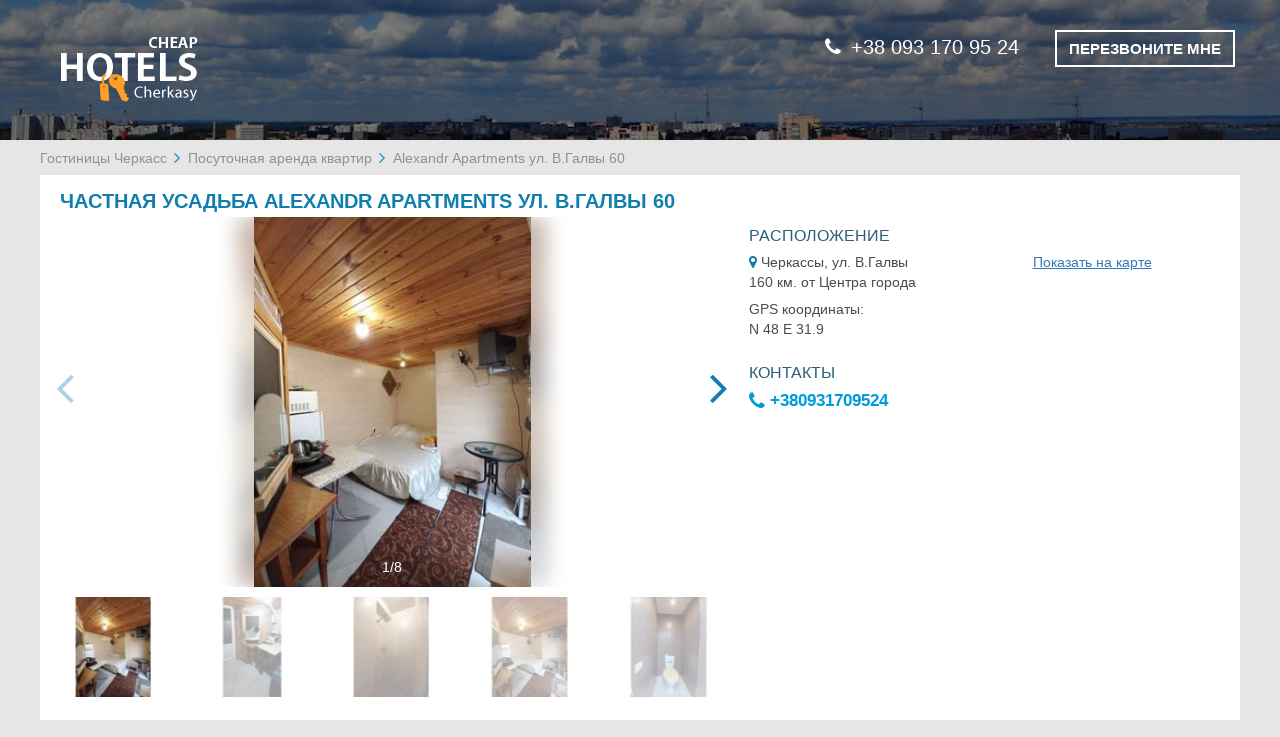

--- FILE ---
content_type: text/html; charset=UTF-8
request_url: https://cheaphotels.ck.ua/Alexandr-Apartments-ul-V-Galvi-60/
body_size: 8565
content:
<!DOCTYPE html>
<html lang="ru">
<head>
    <meta charset="utf-8">
    <meta http-equiv="X-UA-Compatible" content="IE=edge">
    <meta name="viewport" content="width=device-width, initial-scale=1">
                    <!-- CSRF Token -->
    <meta name="csrf-token" content="XLyMv5s7qmEVswOziQE5praBsqgEYK1pmlrYXYdG">

    <title>Частная усадьба Alexandr Apartments ул. В.Галвы 60, Черкассы - цены, фото, рейтинг на cheaphotels.ck.ua</title>

            <meta name="description" content="Бронирование номеров в частной усадьбе Alexandr Apartments ул. В.Галвы 60 без комиссии - цены за ночь пребывания, скидки, дополнительные услуги, фото, рейтинг, расположение на карте. Быстрое и лёгкое бронирование на сайте cheaphotels.ck.ua или по телефону 0674322894. Обслуживание и поддержка круглосуточно и без выходных.">
    
    
    <!-- Google Tag Manager -->
    <script>(function(w,d,s,l,i){w[l]=w[l]||[];w[l].push({'gtm.start':
            new Date().getTime(),event:'gtm.js'});var f=d.getElementsByTagName(s)[0],
            j=d.createElement(s),dl=l!='dataLayer'?'&l='+l:'';j.async=true;j.src=
            'https://www.googletagmanager.com/gtm.js?id='+i+dl;f.parentNode.insertBefore(j,f);
        })(window,document,'script','dataLayer','GTM-PMCPCBQ');
    </script>
    <!-- End Google Tag Manager -->

        <link rel="stylesheet" href="/css/frontend.33a13fc6de60402f8079.css">
        <!-- Scripts -->
    <script>
        window.Laravel = {"csrfToken":"XLyMv5s7qmEVswOziQE5praBsqgEYK1pmlrYXYdG","googleApiKey":"AIzaSyBorC3RWxgi48Ls-yhjJLWbL1h21LyaCqU","language":"ru","datePickerFormat":"DD.MM.YYYY"};
            </script>
</head>

<body>
<!-- Google Tag Manager (noscript) -->
<noscript><iframe src="https://www.googletagmanager.com/ns.html?id=GTM-PMCPCBQ"
                  height="0" width="0" style="display:none;visibility:hidden"></iframe></noscript>
<!-- End Google Tag Manager (noscript) -->
    <div id="app">
            <header class="container-fluid padding-null">
        <div class="page-title">
            <div class="container page-title-content">
                <div class="row">
                    <div class="col-xs-12 col-sm-5">
                                                                            <a href="https://cheaphotels.ck.ua/">
                                                    <img src="/storage/settings/Cn4nBWRvw9DAfEkfiLSkXfgOpy12xs7OgoO9jrgY.png" alt="Гостинницы Черкасс">
                                                    </a>
                                            </div>
                                                                                <div class="col-xs-12 col-sm-7 call_me_block">
                        <div class="phone-numbers">
                                                            <a class="phone-number" href="tel:+38 093 170 95 24"><i class="fa fa-phone"></i>+38 093 170 95 24</a>
                                                        <button type="button" class="btn call-me beez" data-toggle="modal" data-target="#callMeModal">
                                <span>ПЕРЕЗВОНИТЕ МНЕ</span>
                            </button>
                        </div>
                        <div class="modal fade" id="callMeModal" tabindex="-1" role="dialog" aria-labelledby="myModalLabel" aria-hidden="true">
    <div class="modal-dialog">
        <div class="modal-content">
            <button type="button" class="close" data-dismiss="modal" aria-hidden="true">+</button>
            <div class="call-form">
                <form id="call-me-form" class="form-horizontal call-popup-name" role="form" method="post" action="https://cheaphotels.ck.ua/request-call">
    <input type="hidden" name="_token" value="XLyMv5s7qmEVswOziQE5praBsqgEYK1pmlrYXYdG">
    <div class="form-group required">
    <label for="user_name" class="col-sm-6 control-label">
        Имя    </label>
    <div class="col-sm-6">
        <input name="user_name" type="text" id="user_name" class="form-control">
    </div>
</div>    <div class="form-group required">
    <label for="phone_number" class="col-sm-6 control-label">Номер телефона </label>
    <div class="col-sm-6">
        <input value="" data-val="380" name="phone_number" type="text" id="phone_number" class="form-control">
        <span id="call-me-form-phone-hint"></span>
    </div>
</div>    <div class="form-group">
        <div class="col-sm-offset-6 col-sm-6">
            <button type="submit" class="btn modal-btn">ПЕРЕЗВОНИТЕ МНЕ</button>
        </div>
    </div>
</form>
            </div>
            <div class="call-form-help-block">
                &nbsp;            </div>
        </div>
    </div>
</div>                    </div>
                                    </div>
            </div>
        </div>
            </header>

    <div class="content">
            <div class="content container padding-null hotel">
        <div class="row">
            <ul class="breadcrumb">
                    <li>
                                    <a href="https://cheaphotels.ck.ua/">Гостиницы Черкасс</a>
                            </li>
                    <li>
                                    <a href="https://cheaphotels.ck.ua/Apartments-for-rent-in-Cherkasy/">Посуточная аренда квартир</a>
                            </li>
                    <li>
                                    <span class="active">Alexandr Apartments ул. В.Галвы 60</span>
                            </li>
            </ul>
        </div>
        <div class="row hotel-background-section">
            <div class="col-sm-12 hotel-block-title">
                <h1 class="hotel-name">
                    ЧАСТНАЯ УСАДЬБА ALEXANDR APARTMENTS УЛ. В.ГАЛВЫ 60
                                    </h1>
                            </div>
            <div class="hotel-block-info">
                <div class="row hotel-content hotel-page-place">
                    <div class="col-md-7">
                        <div class="hotel-img-slider slider-up-block">
    <button type="button" class="close">×</button>
    <div class="swiper-container gallery-top">
        <div class="swiper-wrapper">
                        <div class="swiper-slide js-slide" data-target="#image-1860848">
                <div class="slide-background" style="background-image: url(/Alexandr-Apartments-ul-V-Galvi-601-1413447f.jpg?is=x160)"></div>
                <img src="/Alexandr-Apartments-ul-V-Galvi-601-1413447f.jpg" alt="Квартира Alexandr Apartments ул. В.Галвы 60/1" class="swiper-lazy swiper-lazy-loaded">
            </div>
                        <div class="swiper-slide js-slide" data-target="#image-1860849">
                <div class="slide-background" style="background-image: url(/Alexandr-Apartments-ul-V-Galvi-601-1458656f.jpg?is=x160)"></div>
                <img src="/Alexandr-Apartments-ul-V-Galvi-601-1458656f.jpg" alt="Alexandr Apartments ул. В.Галвы 60/1 1" class="swiper-lazy swiper-lazy-loaded">
            </div>
                        <div class="swiper-slide js-slide" data-target="#image-1860850">
                <div class="slide-background" style="background-image: url(/Alexandr-Apartments-ul-V-Galvi-601-1458655f.jpg?is=x160)"></div>
                <img src="/Alexandr-Apartments-ul-V-Galvi-601-1458655f.jpg" alt="Alexandr Apartments ул. В.Галвы 60/1 2" class="swiper-lazy swiper-lazy-loaded">
            </div>
                        <div class="swiper-slide js-slide" data-target="#image-1860851">
                <div class="slide-background" style="background-image: url(/Alexandr-Apartments-ul-V-Galvi-601-1458657f.jpg?is=x160)"></div>
                <img src="/Alexandr-Apartments-ul-V-Galvi-601-1458657f.jpg" alt="Alexandr Apartments ул. В.Галвы 60/1 3" class="swiper-lazy swiper-lazy-loaded">
            </div>
                        <div class="swiper-slide js-slide" data-target="#image-1860852">
                <div class="slide-background" style="background-image: url(/Alexandr-Apartments-ul-V-Galvi-601-1458658f.jpg?is=x160)"></div>
                <img src="/Alexandr-Apartments-ul-V-Galvi-601-1458658f.jpg" alt="Alexandr Apartments ул. В.Галвы 60/1 4" class="swiper-lazy swiper-lazy-loaded">
            </div>
                        <div class="swiper-slide js-slide" data-target="#image-1860853">
                <div class="slide-background" style="background-image: url(/Alexandr-Apartments-ul-V-Galvi-601-1458659f.jpg?is=x160)"></div>
                <img src="/Alexandr-Apartments-ul-V-Galvi-601-1458659f.jpg" alt="Alexandr Apartments ул. В.Галвы 60/1 5" class="swiper-lazy swiper-lazy-loaded">
            </div>
                        <div class="swiper-slide js-slide" data-target="#image-1860854">
                <div class="slide-background" style="background-image: url(/Alexandr-Apartments-ul-V-Galvi-601-1458660f.jpg?is=x160)"></div>
                <img src="/Alexandr-Apartments-ul-V-Galvi-601-1458660f.jpg" alt="Alexandr Apartments ул. В.Галвы 60/1 6" class="swiper-lazy swiper-lazy-loaded">
            </div>
                        <div class="swiper-slide js-slide" data-target="#image-1860855">
                <div class="slide-background" style="background-image: url(/Alexandr-Apartments-ul-V-Galvi-601-1458661f.jpg?is=x160)"></div>
                <img src="/Alexandr-Apartments-ul-V-Galvi-601-1458661f.jpg" alt="Alexandr Apartments ул. В.Галвы 60/1 7" class="swiper-lazy swiper-lazy-loaded">
            </div>
                    </div>
        <!-- Add Pagination -->
        <div class="swiper-pagination"></div>
    </div>

    <div class="swiper-container gallery-thumbs" >
        <div class="swiper-wrapper">
                        <div class="swiper-slide slider-miniatures">
                <img src="/Alexandr-Apartments-ul-V-Galvi-601-1413447f.jpg?is=x160" alt="Квартира Alexandr Apartments ул. В.Галвы 60/1">
            </div>
                        <div class="swiper-slide slider-miniatures">
                <img src="/Alexandr-Apartments-ul-V-Galvi-601-1458656f.jpg?is=x160" alt="Alexandr Apartments ул. В.Галвы 60/1 1">
            </div>
                        <div class="swiper-slide slider-miniatures">
                <img src="/Alexandr-Apartments-ul-V-Galvi-601-1458655f.jpg?is=x160" alt="Alexandr Apartments ул. В.Галвы 60/1 2">
            </div>
                        <div class="swiper-slide slider-miniatures">
                <img src="/Alexandr-Apartments-ul-V-Galvi-601-1458657f.jpg?is=x160" alt="Alexandr Apartments ул. В.Галвы 60/1 3">
            </div>
                        <div class="swiper-slide slider-miniatures">
                <img src="/Alexandr-Apartments-ul-V-Galvi-601-1458658f.jpg?is=x160" alt="Alexandr Apartments ул. В.Галвы 60/1 4">
            </div>
                        <div class="swiper-slide slider-miniatures">
                <img src="/Alexandr-Apartments-ul-V-Galvi-601-1458659f.jpg?is=x160" alt="Alexandr Apartments ул. В.Галвы 60/1 5">
            </div>
                        <div class="swiper-slide slider-miniatures">
                <img src="/Alexandr-Apartments-ul-V-Galvi-601-1458660f.jpg?is=x160" alt="Alexandr Apartments ул. В.Галвы 60/1 6">
            </div>
                        <div class="swiper-slide slider-miniatures">
                <img src="/Alexandr-Apartments-ul-V-Galvi-601-1458661f.jpg?is=x160" alt="Alexandr Apartments ул. В.Галвы 60/1 7">
            </div>
                    </div>
    </div>
    <!-- Add Arrows -->
    <div class="swiper-button-next swiper-button-white js-main-btn-next"></div>
    <div class="swiper-button-prev swiper-button-white js-main-btn-prev"></div>
</div>
<noscript>
            <img src="/Alexandr-Apartments-ul-V-Galvi-601-1413447f.jpg" alt="Alexandr Apartments ул. В.Галвы 60/1 7" class="swiper-lazy">
        <style>
        .slider-up-block {
            display: none;
        }
    </style>
</noscript>                    </div>
                    <div class="col-md-5 top-hotel-description">
                        <div class="h-block-location">
    <h3 class="title-hotel-description unset-top-pad col-sm-12">РАСПОЛОЖЕНИЕ</h3>
    <div class="block-description bottom-hotel-block">
        <div class="col-sm-7 inline-map-coords">
            <i class="fa fa-map-marker"></i>
           Черкассы, ул. В.Галвы
        </div>
        <div class="col-sm-5 hotel-map-link inline-map-coords">
            <a href="#collapse_g_map_btn" id="data-scroll-to-map" data-scroll-to="#map">Показать на карте</a>
        </div>
        <div class="col-sm-12">
            160 км. от Центра города        </div>
        <div class="col-sm-12 hidden-how-block">
            GPS координаты:<br>
            N 48  E 31.9        </div>
    </div>
</div>                                                <div class="h-block-contacts">
    <h3 class="col-sm-12 title-hotel-description">КОНТАКТЫ</h3>
    <div class="phone col-sm-12">
        <a href="tel:+380931709524">
            <i class="fa fa-phone"></i>
            +380931709524
        </a>
    </div>
</div>
                    </div>
                    <div class="modal fade" id="book-it" tabindex="-1" role="dialog" aria-hidden="true">
    <div class="modal-dialog">
        <div class="modal-content">
            <button type="button" class="close" data-dismiss="modal" aria-hidden="true">+</button>
            <div class="modal-title">
            </div>
            <div class="book-it-form">
                <form class="form-horizontal" role="form" id="book-hotel-form" method="post" action="https://cheaphotels.ck.ua/place-an-order">
                    <input type="hidden" name="_token" value="XLyMv5s7qmEVswOziQE5praBsqgEYK1pmlrYXYdG">
                    <input name="hotelId" type="hidden" id="hotelIdInput">
                    <input name="roomId" type="hidden" id="roomIdInput">
                    <div class="form-group required">
                        <label for="firstName" class="col-sm-6 control-label">
                            Имя                        </label>
                        <div class="col-sm-6 text-info-files">
                            <input name="firstName" type="text" id="firstName" class="form-control">
                        </div>
                    </div>
                    <div class="form-group required">
                        <label for="lastName" class="col-sm-6 control-label">
                            Фамилия                        </label>
                        <div class="col-sm-6 text-info-files">
                            <input name="lastName" type="text" id="lastName" class="form-control">
                        </div>
                    </div>
                    <div class="form-group required form-phone-block">
                        <label for="phoneNumber" class="col-sm-6 control-label phone_number_full_label">
                            Номер телефона                        </label>
                        <label for="phoneNumber" class="col-sm-6 control-label phone_number_short_label">
                            Телефон                        </label>
                        <div class="col-sm-6 text-info-files">
                            <div class="demo">
                                <input name="phoneNumber" class="form-control" type="text" id="customer_phone" value="" data-val="380"  placeholder="+38 000 000 00 00" size="25">
                                <label id="phoneNumber" for="phone_mask" style="margin: 0; display: none"></label>
                            </div>
                        </div>
                    </div>
                    <div class="form-group required">
                        <label for="email" class="col-sm-6 control-label">
                            Email                        </label>
                        <div class="col-sm-6 text-info-files">
                            <input name="email" type="email" id="email" class="form-control">
                        </div>
                    </div>
                    <div class="form-group required">
                        <label for="date" class="col-sm-6 control-label">
                            Даты                        </label>
                        <div class="col-sm-6 popup-data-group text-info-files">
                            <div id="dateFrom" class="js-date-picker"  data-min="2026-01-21 01:45:30">
                                <input value="2026-01-21" type="hidden" name="dateStart" id="dateStart" class="form-control">
                                <input value="" type="text" class="form-control" placeholder="Заезд">
                                <span class="disable-pointer-events" style="padding-right:1px"><i class="fa fa-calendar" aria-hidden="true"></i></span>
                            </div>
                            <div id="dateTo" class="js-date-picker" data-min="2026-01-21 01:45:30">
                                <input value="" type="hidden" name="dateEnd" id="dateEnd" class="form-control">
                                <input value="" type="text" class="form-control" placeholder="Выезд">
                                <span class="disable-pointer-events"><i class="fa fa-calendar" aria-hidden="true"></i></span>
                            </div>
                        </div>
                    </div>
                    <div class="form-group">
                        <div class="col-sm-8 required-help-text">
                            <span class="required-star">*</span> Поля обязательные к заполнению                        </div>
                    </div>
                    <div class="form-group additional-form-block">
                        <a href="#" class="col-xs-12 js-more-room_facility hide-additional-block" data-moreroomfacility="#js-other-facility_">
                            Указать дополнительные пожелания                            <i class="all-services-caret fa fa-angle-down" aria-hidden="true"></i>
                        </a>

                        <div class="col-sm-12 hidden" id="js-other-facility_">
                            <textarea name="additionalRequirements" cols="40" rows="5" id="additionalRequirements" placeholder="Напишите нужны ли вам документы для отчетности, желаемый тип кровати (двуспальная или раздельные), трансфер и т.п." class="form-control"></textarea>
                        </div>
                    </div>
                    <div class="form-group">
                        <div class="col-sm-4 submit-button-container">
                            <button type="submit" class="btn modal-btn"></button>
                        </div>
                    </div>
                    <div class="form-group we-will-call-you-block">
                        <div class="col-sm-12 js-info-msg"></div>
                    </div>
                </form>
            </div>
            <div class="call-form-help-block">
                &nbsp;            </div>
        </div>
    </div>
</div>                </div>
            </div>
        </div>

        <div class="bottom-hotel-description">
            <div class="row room-and-prices">
    <div class="col-sm-12 text-center room-and-prices-title">
        <h2 class="hotel_num_price_h2">НОМЕРА И ЦЕНЫ</h2>
    </div>

    <div class="col-xs-12 about-block-header-section">
        <div class="about-block-header">
            <div class="title_room_photo">Фото номера</div>
            <div class="title_room_category_and_name"> Кол-во мест</div>
            <div class="title_room_facilities">Услуги</div>
            <div class="title_room_price_date">                    Цена за ночь                </div>
        </div>
    </div>

    <div class="col-sm-12 separator-line-container">
        <i class="separator-line header-line"></i>
    </div>

             <div class="col-sm-12 about-room-area">
        <div class="about-block-first">
            <div class="about-photo">
                <div class="hotel-img padding-null">
                    <div class="swiper-container js-sw-room-gallery">
    <div class="swiper-wrapper">
                    <div class="swiper-slide">
                <img class="js-main-image" data-target="#image-1860844" src="/Alexandr-Apartments-ul-V-Galvi-601/Apartamenti-dvuhmestniy-(21)-1458662r.jpg?is=mgx" alt="Квартира Alexandr Apartments ул. В.Галвы 60/1. Апартаменты двухместный (2+1) 1">
            </div>
                    <div class="swiper-slide">
                <img class="js-main-image" data-target="#image-1860845" src="/Alexandr-Apartments-ul-V-Galvi-601/Apartamenti-dvuhmestniy-(21)-1458663r.jpg?is=mgx" alt="Квартира Alexandr Apartments ул. В.Галвы 60/1. Апартаменты двухместный (2+1) 2">
            </div>
                    <div class="swiper-slide">
                <img class="js-main-image" data-target="#image-1860846" src="/Alexandr-Apartments-ul-V-Galvi-601/Apartamenti-dvuhmestniy-(21)-1458664r.jpg?is=mgx" alt="Квартира Alexandr Apartments ул. В.Галвы 60/1. Апартаменты двухместный (2+1) 3">
            </div>
                    <div class="swiper-slide">
                <img class="js-main-image" data-target="#image-1860847" src="/Alexandr-Apartments-ul-V-Galvi-601/Apartamenti-dvuhmestniy-(21)-1458665r.jpg?is=mgx" alt="Квартира Alexandr Apartments ул. В.Галвы 60/1. Апартаменты двухместный (2+1) 4">
            </div>
            </div>
    <!-- If we need navigation buttons -->
    <div class="swiper-button-prev js-room-btn-prev"></div>
    <div class="swiper-button-next js-room-btn-next"></div>
</div>

                </div>
                <div class="hotel-gallery">
                    <div class="js-gallery">
                                                    <a id="image-1860844" href="/Alexandr-Apartments-ul-V-Galvi-601/Apartamenti-dvuhmestniy-(21)-1458662r.jpg" data-sub-html='<div class="lg-sub-html lg-sub-html-top lg-custom-top-title">Квартира Alexandr Apartments ул. В.Галвы 60/1. Апартаменты двухместный (2+1) 1</div>
<div class="lg-sub-html lg-sub-html-bottom">
    <p class="sub-html-title">1/4</p>
    <div class="lg-sub-html-bottom-phone lg-custom-top-title">
        <p class="sub-html-title">Бронирование по телефону</p>
        <p>
            <a href="tel:+380931709524" class="sub-html-phone">
                <img src="https://cheaphotels.ck.ua/images/icons/phone.png">
                +380931709524
            </a>
        </p>
    </div>
</div>'>
                                <img alt="Квартира Alexandr Apartments ул. В.Галвы 60/1. Апартаменты двухместный (2+1) 1" src="/Alexandr-Apartments-ul-V-Galvi-601/Apartamenti-dvuhmestniy-(21)-1458662r.jpg?is=sm">
                            </a>
                                                    <a id="image-1860845" href="/Alexandr-Apartments-ul-V-Galvi-601/Apartamenti-dvuhmestniy-(21)-1458663r.jpg" data-sub-html='<div class="lg-sub-html lg-sub-html-top lg-custom-top-title">Квартира Alexandr Apartments ул. В.Галвы 60/1. Апартаменты двухместный (2+1) 2</div>
<div class="lg-sub-html lg-sub-html-bottom">
    <p class="sub-html-title">2/4</p>
    <div class="lg-sub-html-bottom-phone lg-custom-top-title">
        <p class="sub-html-title">Бронирование по телефону</p>
        <p>
            <a href="tel:+380931709524" class="sub-html-phone">
                <img src="https://cheaphotels.ck.ua/images/icons/phone.png">
                +380931709524
            </a>
        </p>
    </div>
</div>'>
                                <img alt="Квартира Alexandr Apartments ул. В.Галвы 60/1. Апартаменты двухместный (2+1) 2" src="/Alexandr-Apartments-ul-V-Galvi-601/Apartamenti-dvuhmestniy-(21)-1458663r.jpg?is=sm">
                            </a>
                                                    <a id="image-1860846" href="/Alexandr-Apartments-ul-V-Galvi-601/Apartamenti-dvuhmestniy-(21)-1458664r.jpg" data-sub-html='<div class="lg-sub-html lg-sub-html-top lg-custom-top-title">Квартира Alexandr Apartments ул. В.Галвы 60/1. Апартаменты двухместный (2+1) 3</div>
<div class="lg-sub-html lg-sub-html-bottom">
    <p class="sub-html-title">3/4</p>
    <div class="lg-sub-html-bottom-phone lg-custom-top-title">
        <p class="sub-html-title">Бронирование по телефону</p>
        <p>
            <a href="tel:+380931709524" class="sub-html-phone">
                <img src="https://cheaphotels.ck.ua/images/icons/phone.png">
                +380931709524
            </a>
        </p>
    </div>
</div>'>
                                <img alt="Квартира Alexandr Apartments ул. В.Галвы 60/1. Апартаменты двухместный (2+1) 3" src="/Alexandr-Apartments-ul-V-Galvi-601/Apartamenti-dvuhmestniy-(21)-1458664r.jpg?is=sm">
                            </a>
                                                    <a id="image-1860847" href="/Alexandr-Apartments-ul-V-Galvi-601/Apartamenti-dvuhmestniy-(21)-1458665r.jpg" data-sub-html='<div class="lg-sub-html lg-sub-html-top lg-custom-top-title">Квартира Alexandr Apartments ул. В.Галвы 60/1. Апартаменты двухместный (2+1) 4</div>
<div class="lg-sub-html lg-sub-html-bottom">
    <p class="sub-html-title">4/4</p>
    <div class="lg-sub-html-bottom-phone lg-custom-top-title">
        <p class="sub-html-title">Бронирование по телефону</p>
        <p>
            <a href="tel:+380931709524" class="sub-html-phone">
                <img src="https://cheaphotels.ck.ua/images/icons/phone.png">
                +380931709524
            </a>
        </p>
    </div>
</div>'>
                                <img alt="Квартира Alexandr Apartments ул. В.Галвы 60/1. Апартаменты двухместный (2+1) 4" src="/Alexandr-Apartments-ul-V-Galvi-601/Apartamenti-dvuhmestniy-(21)-1458665r.jpg?is=sm">
                            </a>
                                            </div>
                </div>
            </div>
            <div class="about-name">
                <div class="hotel-room-name">АПАРТАМЕНТЫ ДВУХМЕСТНЫЙ (2+1)</div>
                <div class="quantity">
                                            <i class="fa fa-user" aria-hidden="true"></i>
                                            <i class="fa fa-user" aria-hidden="true"></i>
                                    </div>
            </div>
        </div>
        <div class="about-block-second">
            <div class="about-facility">
                <table>
                                                                                                                                                                                                                                                                                                                                                                                                    <tr class="service-group ">
                            <td>
                                                                <img class="icons-img" src="https://cheaphotels.ck.ua/images/empty.png" data-src="/storage/facilities-icon/stove.png" alt="" title="">
                                                            </td>
                            <td>
                                <span class="icons-name">Газовая / Электрическая плита</span>
                            </td>

                        </tr>
                                                                                            <tr class="service-group ">
                            <td>
                                                                <img class="icons-img" src="https://cheaphotels.ck.ua/images/empty.png" data-src="/storage/facilities-icon/microwave-oven.png" alt="" title="">
                                                            </td>
                            <td>
                                <span class="icons-name">Микроволновая печь</span>
                            </td>

                        </tr>
                                                                                            <tr class="service-group ">
                            <td>
                                                                <img class="icons-img" src="https://cheaphotels.ck.ua/images/empty.png" data-src="/storage/facilities-icon/fridge.png" alt="" title="">
                                                            </td>
                            <td>
                                <span class="icons-name">Холодильник</span>
                            </td>

                        </tr>
                                                                                            <tr class="service-group ">
                            <td>
                                                                <img class="icons-img" src="https://cheaphotels.ck.ua/images/empty.png" data-src="/storage/facilities-icon/electric-kettle.png" alt="" title="">
                                                            </td>
                            <td>
                                <span class="icons-name">Электрический чайник</span>
                            </td>

                        </tr>
                                                                                            <tr class="service-group hide-facility-for-mobile">
                            <td>
                                                                <img class="icons-img" src="https://cheaphotels.ck.ua/images/empty.png" data-src="/storage/facilities-icon/shower-head.png" alt="" title="">
                                                            </td>
                            <td>
                                <span class="icons-name">Душ</span>
                            </td>

                        </tr>
                                                                                            <tr class="service-group hide-facility-for-mobile">
                            <td>
                                                                <img class="icons-img" src="https://cheaphotels.ck.ua/images/empty.png" data-src="/storage/facilities-icon/wifi.png" alt="" title="">
                                                            </td>
                            <td>
                                <span class="icons-name">Бесплатный Wi-Fi</span>
                            </td>

                        </tr>
                                                                                            <tr class="service-group hide-facility-for-mobile">
                            <td>
                                                                <img class="icons-img" src="https://cheaphotels.ck.ua/images/empty.png" data-src="/storage/facilities-icon/bathtub.png" alt="" title="">
                                                            </td>
                            <td>
                                <span class="icons-name">Ванная комната в номере</span>
                            </td>

                        </tr>
                                                                                            <tr class="service-group hide-facility-for-mobile">
                            <td>
                                                                <img class="icons-img" src="https://cheaphotels.ck.ua/images/empty.png" data-src="/storage/facilities-icon/dryer.png" alt="" title="">
                                                            </td>
                            <td>
                                <span class="icons-name">Фен</span>
                            </td>

                        </tr>
                                                            </table>



                <a href="#" class="js-more-room_facility" data-moreroomfacility="#js-other-facility_53824">
                    Все услуги в номере                    <i class="all-services-caret fa fa-angle-down" aria-hidden="true"></i>
                    <div class="hidden js-show-hide-facilities" id="js-other-facility_53824">
                                                                                <span>Телевизор</span>
                            ,                                                                                <span>Балкон</span>
                            ,                                                                                <span>Туалет</span>
                            ,                                                                                <span>Туалетные принадлежности</span>
                            ,                                                                                <span>Вид на двор</span>
                            ,                                                                                <span>Умывальник</span>
                            ,                                                                                <span>Кабельное ТВ</span>
                            ,                                                                                <span>Вентилятор</span>
                            ,                                                                                <span>Стиральная машина</span>
                            ,                                                                                <span>Кухня в номере</span>
                            ,                                                                                <span>Кухонные принадлежности</span>
                            ,                                                                                <span>Терраса</span>
                            ,                                                                                                                                                                                                                                                                                    </div>
                </a>
            </div>

            <div class="about-booking">
    
        <div class="booking-price">
            <div class="price">
                <div class="room-price-date-number">
                    700 грн                </div>
                <div class="room-price-date-text">
                                            на 21.01.2026                                    </div>
                <div class="room-price-type">
                                            (за номер)                                    </div>
            </div>
        </div>
        <div class="booking-button">
            <button
                    type="button"
                    class="btn book-button js-book-btn"
                    data-toggle="modal"
                    data-target="#book-it"
                    data-room="53824"
                    data-hotel="10515"
                    data-title="ЗАЯВКА НА БРОНЬ"
                    data-btnname="Отправить заявку"
                    data-textmsg="Мы свяжемся с вами в течении 20 минут для уточнения информации">
                ЗАБРОНИРОВАТЬ            </button>
        </div>
    </div>        </div>
    </div>
            </div>

            <div class="row services">
                <div class="col-sm-12 hotel-facilities-block">
    <div class="col-sm-12 text-center">
        <h2 class="facility-hotel-h2 hotel_num_price_h2">УСЛУГИ В ОТЕЛЕ</h2>
    </div>
    <div class="block-description">
        <ul>
                                                          <li>
                                    <img src="/storage/facilities-icon/pet.png" alt="" class="facility-icon">
                                <span>Размещение с животными</span>
            </li>
                                <li>
                                    <img src="/storage/facilities-icon/parking.png" alt="" class="facility-icon">
                                <span>Уличная парковка</span>
            </li>
                                <li>
                                    <img src="/storage/facilities-icon/parking.png" alt="" class="facility-icon">
                                <span>Автостоянка</span>
            </li>
                                <li>
                                    <img src="/storage/facilities-icon/wifi.png" alt="" class="facility-icon">
                                <span>Интернет</span>
            </li>
                                                                                              </ul>
    </div>
</div>
                <div class="col-sm-12 hotel-description-part">
                    
                                            <div class="description-part-left">
    <h2 class="hotel-decription-h2 hotel_num_price_h2">ОПИСАНИЕ ОТЕЛЯ</h2>
    <div class="block-description">
        <div class="col-sm-12">
            
        </div>
    </div>
</div>
                    
                    <div class="block-separate"></div>
<div class="description-part-right">
    <h3>ПОРЯДОК ПРОЖИВАНИЯ</h3>
    <div class="block-description">
        <div class="row description-time">
            <div class="col-sm-12 desc-time-title">
                <strong>
                    Регистрация                </strong>
            </div>
            <div class="col-sm-12 desc-time-info">
                Регистрация заезда: с 14:00 - 24:00 часов. Регистрация отъезда: до 11:00 - 11:00 часов.            </div>
        </div>
        <div class="row description-additional">
            <div class="col-sm-12 desc-additional-title">
                <strong>
                    Размещение детей и предоставление дополнительных кроватей                </strong>
            </div>
            <div class="col-sm-12 desc-additional-info">
                                    Возможно размещение до 3 человек за дополнительную оплату. Стоимость дополнительного места уточнять при бронировании.
                            </div>
        </div>
    </div>
</div>                </div>
            </div>

            <div class="row">
                <div class="col-sm-12 hotel-at-map-block">
                    <div class="hotel-at-map-block--head">
                        <span class="hotel-at-map-block_icon"></span>
                        <button class="btn btn-link collapsed" id="collapse_g_map_btn" type="button" data-toggle="collapse" data-target="#collapseGmap" aria-expanded="false" aria-controls="collapseGmap">
                            <h2 class="hotel-map-h2 hotel_num_price_h2">ЧАСТНАЯ УСАДЬБА ALEXANDR APARTMENTS УЛ. В.ГАЛВЫ 60 НА КАРТЕ</h2>
                        </button>
                    </div>
                    <div class="collapse" id="collapseGmap">
                        <div id="hotel-location" class="block-description">
                            <div id="map" style="width: 100%; height: 400px;"></div>
                        </div>
                    </div>
                </div>

                            </div>

        </div>

    </div>
    <div style="display: none;" class="js-gallery">
                    <a id="image-1860848" href="/Alexandr-Apartments-ul-V-Galvi-601-1413447f.jpg?is=z600" data-sub-html='<div class="lg-sub-html lg-sub-html-top lg-custom-top-title">Квартира Alexandr Apartments ул. В.Галвы 60/1</div>
<div class="lg-sub-html lg-sub-html-bottom">
    <p class="sub-html-title">1/8</p>
    <div class="lg-sub-html-bottom-phone lg-custom-top-title">
        <p class="sub-html-title">Бронирование по телефону</p>
        <p>
            <a href="tel:+380931709524" class="sub-html-phone">
                <img src="https://cheaphotels.ck.ua/images/icons/phone.png">
                +380931709524
            </a>
        </p>
    </div>
</div>'>
                <img src="/Alexandr-Apartments-ul-V-Galvi-601-1413447f.jpg?is=sm" alt="Квартира Alexandr Apartments ул. В.Галвы 60/1-1/8" title="Alexandr Apartments ул. В.Галвы 60/1">
            </a>
                    <a id="image-1860849" href="/Alexandr-Apartments-ul-V-Galvi-601-1458656f.jpg?is=z600" data-sub-html='<div class="lg-sub-html lg-sub-html-top lg-custom-top-title">Alexandr Apartments ул. В.Галвы 60/1 1</div>
<div class="lg-sub-html lg-sub-html-bottom">
    <p class="sub-html-title">2/8</p>
    <div class="lg-sub-html-bottom-phone lg-custom-top-title">
        <p class="sub-html-title">Бронирование по телефону</p>
        <p>
            <a href="tel:+380931709524" class="sub-html-phone">
                <img src="https://cheaphotels.ck.ua/images/icons/phone.png">
                +380931709524
            </a>
        </p>
    </div>
</div>'>
                <img src="/Alexandr-Apartments-ul-V-Galvi-601-1458656f.jpg?is=sm" alt="Alexandr Apartments ул. В.Галвы 60/1 1-2/8" title="Квартира Alexandr Apartments ул. В.Галвы 60/1 1">
            </a>
                    <a id="image-1860850" href="/Alexandr-Apartments-ul-V-Galvi-601-1458655f.jpg?is=z600" data-sub-html='<div class="lg-sub-html lg-sub-html-top lg-custom-top-title">Alexandr Apartments ул. В.Галвы 60/1 2</div>
<div class="lg-sub-html lg-sub-html-bottom">
    <p class="sub-html-title">3/8</p>
    <div class="lg-sub-html-bottom-phone lg-custom-top-title">
        <p class="sub-html-title">Бронирование по телефону</p>
        <p>
            <a href="tel:+380931709524" class="sub-html-phone">
                <img src="https://cheaphotels.ck.ua/images/icons/phone.png">
                +380931709524
            </a>
        </p>
    </div>
</div>'>
                <img src="/Alexandr-Apartments-ul-V-Galvi-601-1458655f.jpg?is=sm" alt="Alexandr Apartments ул. В.Галвы 60/1 2-3/8" title="Квартира Alexandr Apartments ул. В.Галвы 60/1 2">
            </a>
                    <a id="image-1860851" href="/Alexandr-Apartments-ul-V-Galvi-601-1458657f.jpg?is=z600" data-sub-html='<div class="lg-sub-html lg-sub-html-top lg-custom-top-title">Alexandr Apartments ул. В.Галвы 60/1 3</div>
<div class="lg-sub-html lg-sub-html-bottom">
    <p class="sub-html-title">4/8</p>
    <div class="lg-sub-html-bottom-phone lg-custom-top-title">
        <p class="sub-html-title">Бронирование по телефону</p>
        <p>
            <a href="tel:+380931709524" class="sub-html-phone">
                <img src="https://cheaphotels.ck.ua/images/icons/phone.png">
                +380931709524
            </a>
        </p>
    </div>
</div>'>
                <img src="/Alexandr-Apartments-ul-V-Galvi-601-1458657f.jpg?is=sm" alt="Alexandr Apartments ул. В.Галвы 60/1 3-4/8" title="Квартира Alexandr Apartments ул. В.Галвы 60/1 3">
            </a>
                    <a id="image-1860852" href="/Alexandr-Apartments-ul-V-Galvi-601-1458658f.jpg?is=z600" data-sub-html='<div class="lg-sub-html lg-sub-html-top lg-custom-top-title">Alexandr Apartments ул. В.Галвы 60/1 4</div>
<div class="lg-sub-html lg-sub-html-bottom">
    <p class="sub-html-title">5/8</p>
    <div class="lg-sub-html-bottom-phone lg-custom-top-title">
        <p class="sub-html-title">Бронирование по телефону</p>
        <p>
            <a href="tel:+380931709524" class="sub-html-phone">
                <img src="https://cheaphotels.ck.ua/images/icons/phone.png">
                +380931709524
            </a>
        </p>
    </div>
</div>'>
                <img src="/Alexandr-Apartments-ul-V-Galvi-601-1458658f.jpg?is=sm" alt="Alexandr Apartments ул. В.Галвы 60/1 4-5/8" title="Квартира Alexandr Apartments ул. В.Галвы 60/1 4">
            </a>
                    <a id="image-1860853" href="/Alexandr-Apartments-ul-V-Galvi-601-1458659f.jpg?is=z600" data-sub-html='<div class="lg-sub-html lg-sub-html-top lg-custom-top-title">Alexandr Apartments ул. В.Галвы 60/1 5</div>
<div class="lg-sub-html lg-sub-html-bottom">
    <p class="sub-html-title">6/8</p>
    <div class="lg-sub-html-bottom-phone lg-custom-top-title">
        <p class="sub-html-title">Бронирование по телефону</p>
        <p>
            <a href="tel:+380931709524" class="sub-html-phone">
                <img src="https://cheaphotels.ck.ua/images/icons/phone.png">
                +380931709524
            </a>
        </p>
    </div>
</div>'>
                <img src="/Alexandr-Apartments-ul-V-Galvi-601-1458659f.jpg?is=sm" alt="Alexandr Apartments ул. В.Галвы 60/1 5-6/8" title="Квартира Alexandr Apartments ул. В.Галвы 60/1 5">
            </a>
                    <a id="image-1860854" href="/Alexandr-Apartments-ul-V-Galvi-601-1458660f.jpg?is=z600" data-sub-html='<div class="lg-sub-html lg-sub-html-top lg-custom-top-title">Alexandr Apartments ул. В.Галвы 60/1 6</div>
<div class="lg-sub-html lg-sub-html-bottom">
    <p class="sub-html-title">7/8</p>
    <div class="lg-sub-html-bottom-phone lg-custom-top-title">
        <p class="sub-html-title">Бронирование по телефону</p>
        <p>
            <a href="tel:+380931709524" class="sub-html-phone">
                <img src="https://cheaphotels.ck.ua/images/icons/phone.png">
                +380931709524
            </a>
        </p>
    </div>
</div>'>
                <img src="/Alexandr-Apartments-ul-V-Galvi-601-1458660f.jpg?is=sm" alt="Alexandr Apartments ул. В.Галвы 60/1 6-7/8" title="Квартира Alexandr Apartments ул. В.Галвы 60/1 6">
            </a>
                    <a id="image-1860855" href="/Alexandr-Apartments-ul-V-Galvi-601-1458661f.jpg?is=z600" data-sub-html='<div class="lg-sub-html lg-sub-html-top lg-custom-top-title">Alexandr Apartments ул. В.Галвы 60/1 7</div>
<div class="lg-sub-html lg-sub-html-bottom">
    <p class="sub-html-title">8/8</p>
    <div class="lg-sub-html-bottom-phone lg-custom-top-title">
        <p class="sub-html-title">Бронирование по телефону</p>
        <p>
            <a href="tel:+380931709524" class="sub-html-phone">
                <img src="https://cheaphotels.ck.ua/images/icons/phone.png">
                +380931709524
            </a>
        </p>
    </div>
</div>'>
                <img src="/Alexandr-Apartments-ul-V-Galvi-601-1458661f.jpg?is=sm" alt="Alexandr Apartments ул. В.Галвы 60/1 7-8/8" title="Квартира Alexandr Apartments ул. В.Галвы 60/1 7">
            </a>
            </div>

    <script type="application/ld+json" id="breadcrumbs-microdata">
        {"@context":"https:\/\/schema.org","@type":"BreadcrumbList","itemListElement":[{"@type":"ListItem","position":1,"name":"cheaphotels.ck.ua","item":"https:\/\/cheaphotels.ck.ua\/"},{"@type":"ListItem","position":2,"name":"\u041f\u043e\u0441\u0443\u0442\u043e\u0447\u043d\u0430\u044f \u0430\u0440\u0435\u043d\u0434\u0430 \u043a\u0432\u0430\u0440\u0442\u0438\u0440","item":"https:\/\/cheaphotels.ck.ua\/Apartments-for-rent-in-Cherkasy\/"},{"@type":"ListItem","position":3,"name":"Alexandr Apartments \u0443\u043b. \u0412.\u0413\u0430\u043b\u0432\u044b 60","item":"https:\/\/cheaphotels.ck.ua\/Alexandr-Apartments-ul-V-Galvi-60\/"}]}
    </script>


            <script type="application/ld+json" id="hotel-page-microdata">
            {"@context":"http:\/\/schema.org","image":"https:\/\/cheaphotels.ck.ua\/Alexandr-Apartments-ul-V-Galvi-601-1413447f.jpg","priceRange":"700 \u0433\u0440\u043d (\u0426\u0435\u043d\u044b \u0443\u043a\u0430\u0437\u0430\u043d\u044b \u043d\u0430 \u043f\u0435\u0440\u0438\u043e\u0434 \u0441\u0435\u0433\u043e\u0434\u043d\u044f-\u0437\u0430\u0432\u0442\u0440\u0430)","name":"\u0427\u0430\u0441\u0442\u043d\u0430\u044f \u0443\u0441\u0430\u0434\u044c\u0431\u0430 Alexandr Apartments \u0443\u043b. \u0412.\u0413\u0430\u043b\u0432\u044b 60","url":"https:\/\/cheaphotels.ck.ua\/Alexandr-Apartments-ul-V-Galvi-60\/","@type":"Hotel","aggregateRating":[{"ratingValue":"0","@type":"AggregateRating","bestRating":5,"reviewCount":0}],"address":[{"addressRegion":"\u0427\u0435\u0440\u043a\u0430\u0441\u0441\u044b","streetAddress":"\u0443\u043b. \u0412.\u0413\u0430\u043b\u0432\u044b","@type":"PostalAddress","addressCountry":"\u0423\u043a\u0440\u0430\u0438\u043d\u0430","telephone":"+380931709524"}]}
        </script>
        </div>

    <footer class="container-fluid padding-null">
        <div class="container">
            <div class="soc-group"> <div class="h5 text-center center-block text-uppercase" style="">Присоединяйтесь к нам в социальных сетях!</div>
                <ul class="list-inline center-block text-center">
                    <li>
                        <a href="https://www.facebook.com/Cheaphotelsua/" target="_blank">
                            <img src="https://cheaphotels.ck.ua/images/icons/facebook-icon.png">
                        </a>
                    </li>
                    <li>
                        <a href="https://www.instagram.com/cheap_hotels_ua/" target="_blank">
                            <img src="https://cheaphotels.ck.ua/images/icons/Instagram-icon.png">
                        </a>
                    </li>
                    <li>
                        <a href="https://t.me/CheapHotels_ua" target="_blank">
                            <img src="https://cheaphotels.ck.ua/images/icons/telegram.png">
                        </a>
                    </li>
                </ul>
            </div>
            <hr>
            <div class="footer-bottom-section">
                <div class="f-left-block">
                    <div class="footer-logo">
                                                                            <a href="https://cheaphotels.ck.ua/">
                                                                <img src="/storage/settings/Cn4nBWRvw9DAfEkfiLSkXfgOpy12xs7OgoO9jrgY.png" alt="Гостинницы Черкасс">
                                                            </a>
                                            </div>
                    <div class="f-copyright">
                        Copyring &copy;2017-2026                    </div>
                </div>
                <div class="f-right-block">
                    <div class="f-right-links">
                        <a class="footer-contact" href="https://cheaphotels.ck.ua/faq/">
                            FAQ                        </a>
                        <a class="footer-contact" href="https://cheaphotels.ck.ua/about/">
                            О НАС                        </a>
                        <a class="footer-contact" href="https://cheaphotels.ck.ua/offer">
                            ОФЕРТА                        </a>
                        <a class="footer-contact" href="https://cheaphotels.ck.ua/offerHotels">
                            ОФЕРТА ДЛЯ ГОТЕЛІВ                        </a>
                        <a class="footer-contact" href="https://cheaphotels.ck.ua/contacts/">
                            КОНТАКТЫ                        </a>
                    </div>
                    <div class="f-right-connect">
                        <a class="footer-contact"
                           href="tel:+38 093 170 95 24">+38 093 170 95 24
                        </a>
                        <a class="footer-contact"
                           href="mailto:info@cheaphotels.ck.ua">info@cheaphotels.ck.ua
                        </a>
                    </div>
                </div>
            </div>
        </div>
    </footer>
    </div>

    <!-- Scripts -->
    <script src="/js/manifest.d41d8cd98f00b204e980.js"></script>
    <script src="/js/vendor.223de6de8c52551b5f52.js"></script>
    <script src="/js/app.5c79154f8363c74b8bb8.js"></script>

        <script src="/js/hotelPage.529d855a2162e817fa1b.js"></script>

<div class="modal fade js-msg_modal-success" tabindex="-1" role="dialog" aria-labelledby="myModalLabel"
     aria-hidden="true">
    <div class="modal-dialog">
        <div class="modal-content modal-success">
            <button type="button" class="close" data-dismiss="modal" aria-hidden="true">+</button>
            <div class="hidden js-feedback_msg">
                <h4 class="text-center">Мы получили ваше письмо!</h4>
                <h4>Мы свяжемся с вами в ближайшее время.</h4>
            </div>
            <div class="hidden js-bookForm_msg">
                <h4 class="text-center">Ваша заявка принята!</h4>
                <h4>Вам перезвонят в течении 20 минут для подтверждения бронирования.</h4>
            </div>
            <div class="hidden js-callForm_msg">
                <h4 class="text-center">Ваша заявка принята!</h4>
                <h4>
                    Вам перезвонят в течении 20 минут
                </h4>
            </div>
        </div>
    </div>
</div></body>
</html>


--- FILE ---
content_type: text/plain
request_url: https://www.google-analytics.com/j/collect?v=1&_v=j102&a=1215440002&t=pageview&_s=1&dl=https%3A%2F%2Fcheaphotels.ck.ua%2FAlexandr-Apartments-ul-V-Galvi-60%2F&ul=en-us%40posix&dt=%D0%A7%D0%B0%D1%81%D1%82%D0%BD%D0%B0%D1%8F%20%D1%83%D1%81%D0%B0%D0%B4%D1%8C%D0%B1%D0%B0%20Alexandr%20Apartments%20%D1%83%D0%BB.%20%D0%92.%D0%93%D0%B0%D0%BB%D0%B2%D1%8B%2060%2C%20%D0%A7%D0%B5%D1%80%D0%BA%D0%B0%D1%81%D1%81%D1%8B%20-%20%D1%86%D0%B5%D0%BD%D1%8B%2C%20%D1%84%D0%BE%D1%82%D0%BE%2C%20%D1%80%D0%B5%D0%B9%D1%82%D0%B8%D0%BD%D0%B3%20%D0%BD%D0%B0%20cheaphotels.ck.ua&sr=1280x720&vp=1280x720&_u=YEBAAEABAAAAACAAI~&jid=1889444105&gjid=890172699&cid=997130910.1768959934&tid=UA-101388840-23&_gid=842721829.1768959934&_r=1&_slc=1&gtm=45He61k1h2n81PMCPCBQza200&gcd=13l3l3l3l1l1&dma=0&tag_exp=103116026~103200004~104527907~104528501~104684208~104684211~105391252~115938466~115938469~116988315~117025848~117041587&z=1627167618
body_size: -451
content:
2,cG-JT80LW3SM5